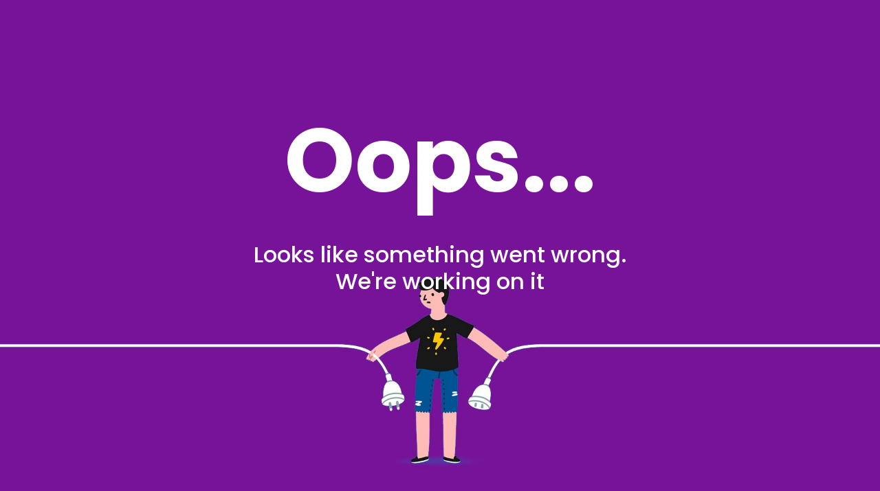

--- FILE ---
content_type: text/html; charset=UTF-8
request_url: https://bookgenville.com/product-category/paket-belajar/?add-to-cart=18213&products-per-page=24
body_size: 1695
content:
<!DOCTYPE html>
<!--
Template Name: Metronic - Bootstrap 4 HTML, React, Angular 9 & VueJS Admin Dashboard Theme
Author: KeenThemes
Website: http://www.keenthemes.com/
Contact: support@keenthemes.com
Follow: www.twitter.com/keenthemes
Dribbble: www.dribbble.com/keenthemes
Like: www.facebook.com/keenthemes
Purchase: https://1.envato.market/EA4JP
Renew Support: https://1.envato.market/EA4JP
License: You must have a valid license purchased only from themeforest(the above link) in order to legally use the theme for your project.
-->
<html lang="en">
<!--begin::Head-->

<head>
  <base href="../../../">
  <meta charset="utf-8" />
  <title>Page not found | Bookgenville</title>
  <meta name="description" content="" />
  <meta name="viewport" content="width=device-width, initial-scale=1, shrink-to-fit=no" />

  <!--begin::Fonts-->
  <link rel="stylesheet" href="https://fonts.googleapis.com/css?family=Poppins:300,400,500,600,700" /> <!--end::Fonts-->


  <!--begin::Page Custom Styles(used by this page)-->
  <link href="https://bookgenville.com/assets/css/pages/error/error-6.css" rel="stylesheet" type="text/css" />
  <!--end::Page Custom Styles-->

  <!--begin::Global Theme Styles(used by all pages)-->
  <link href="https://bookgenville.com/assets/plugins/global/plugins.bundle.css" rel="stylesheet" type="text/css" />
  <link href="https://bookgenville.com/assets/plugins/custom/prismjs/prismjs.bundle.css" rel="stylesheet" type="text/css" />
  <link href="https://bookgenville.com/assets/css/style.bundle.css" rel="stylesheet" type="text/css" />
  <!--end::Global Theme Styles-->

  <!--begin::Layout Themes(used by all pages)-->
  <!--end::Layout Themes-->

  <link rel="shortcut icon" href="https://bookgenville.com/assets/media/images/ico.png" />

</head>
<!--end::Head-->

<!--begin::Body-->

<body id="kt_body" style="background-image: url(https://bookgenville.com/assets/media/bg/bg-10.jpg)" class="quick-panel-right demo-panel-right offcanvas-right header-fixed subheader-enabled page-loading">

  <!--begin::Main-->
  <div class="d-flex flex-column flex-root">
    <!--begin::Error-->
    <div class="error error-6 d-flex flex-row-fluid bgi-size-cover bgi-position-center" style="background-image: url(https://bookgenville.com/assets/media/error/bg6-ungu.jpg);">
      <!--begin::Content-->
      <div class="d-flex flex-column flex-row-fluid text-center">
        <h1 class="error-title font-weight-boldest text-white mb-12" style="margin-top: 12rem;">Oops...</h1>
        <p class="display-4 font-weight-bold text-white">
          Looks like something went wrong.</br>
          We're working on it
        </p>
      </div>
      <!--end::Content-->
    </div>
    <!--end::Error-->
  </div>
  <!--end::Main-->


  <script>
    var HOST_URL = "https://preview.keenthemes.com/metronic/theme/html/tools/preview";
  </script>
  <!--begin::Global Config(global config for global JS scripts)-->
  <script>
    var KTAppSettings = {
      "breakpoints": {
        "sm": 576,
        "md": 768,
        "lg": 992,
        "xl": 1200,
        "xxl": 1200
      },
      "colors": {
        "theme": {
          "base": {
            "white": "#ffffff",
            "primary": "#6993FF",
            "secondary": "#E5EAEE",
            "success": "#1BC5BD",
            "info": "#8950FC",
            "warning": "#FFA800",
            "danger": "#F64E60",
            "light": "#F3F6F9",
            "dark": "#212121"
          },
          "light": {
            "white": "#ffffff",
            "primary": "#E1E9FF",
            "secondary": "#ECF0F3",
            "success": "#C9F7F5",
            "info": "#EEE5FF",
            "warning": "#FFF4DE",
            "danger": "#FFE2E5",
            "light": "#F3F6F9",
            "dark": "#D6D6E0"
          },
          "inverse": {
            "white": "#ffffff",
            "primary": "#ffffff",
            "secondary": "#212121",
            "success": "#ffffff",
            "info": "#ffffff",
            "warning": "#ffffff",
            "danger": "#ffffff",
            "light": "#464E5F",
            "dark": "#ffffff"
          }
        },
        "gray": {
          "gray-100": "#F3F6F9",
          "gray-200": "#ECF0F3",
          "gray-300": "#E5EAEE",
          "gray-400": "#D6D6E0",
          "gray-500": "#B5B5C3",
          "gray-600": "#80808F",
          "gray-700": "#464E5F",
          "gray-800": "#1B283F",
          "gray-900": "#212121"
        }
      },
      "font-family": "Poppins"
    };
  </script>
  <!--end::Global Config-->

  <!--begin::Global Theme Bundle(used by all pages)-->
  <script src="https://bookgenville.com/assets/plugins/global/plugins.bundle.js"></script>
  <script src="https://bookgenville.com/assets/plugins/custom/prismjs/prismjs.bundle.js"></script>
  <script src="https://bookgenville.com/assets/js/scripts.bundle.js"></script>
  <!--end::Global Theme Bundle-->


</body>
<!--end::Body-->

</html>

--- FILE ---
content_type: text/css
request_url: https://bookgenville.com/assets/css/pages/error/error-6.css
body_size: 113
content:
.error.error-6 .error-title {
  font-size: 5rem !important; }

@media (min-width: 768px) {
  .error.error-6 .error-title {
    font-size: 10rem !important; } }
